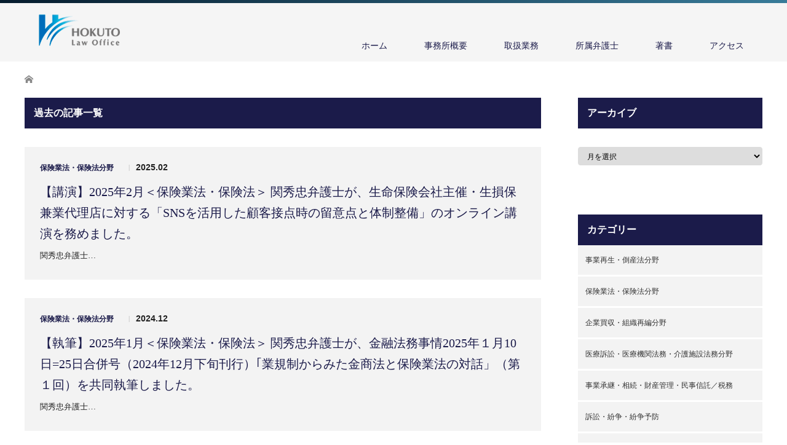

--- FILE ---
content_type: text/html; charset=UTF-8
request_url: https://www.hslo.jp/news_category/category04/
body_size: 52604
content:
<!DOCTYPE html>
<html lang="ja"
	prefix="og: https://ogp.me/ns#" >
<head>


<meta charset="UTF-8">
<meta name="viewport" content="width=1200">
<!--[if IE]><meta http-equiv="X-UA-Compatible" content="IE=edge,chrome=1"><![endif]-->
<title>保険業法・保険法分野 | 弁護士法人ほくと総合法律事務所</title>
<meta name="description" content="弁護士法人ほくと総合法律事務所は、東京、札幌、旭川及び仙台にオフィスを構える四拠点体制の法律事務所になります。">
<link rel="pingback" href="https://www.hslo.jp/wp/xmlrpc.php">

<!-- All In One SEO Pack 3.6.2[230,276] -->
<link rel="next" href="https://www.hslo.jp/news_category/category04/page/2/" />

<script type="application/ld+json" class="aioseop-schema">{}</script>
<link rel="canonical" href="https://www.hslo.jp/news_category/category04/" />
			<script type="text/javascript" >
				window.ga=window.ga||function(){(ga.q=ga.q||[]).push(arguments)};ga.l=+new Date;
				ga('create', 'UA-150190236-1', 'auto');
				// Plugins
				
				ga('send', 'pageview');
			</script>
			<script async src="https://www.google-analytics.com/analytics.js"></script>
			<!-- All In One SEO Pack -->
<link rel='dns-prefetch' href='//s.w.org' />
<link rel="alternate" type="application/rss+xml" title="弁護士法人ほくと総合法律事務所 &raquo; フィード" href="https://www.hslo.jp/feed/" />
<link rel="alternate" type="application/rss+xml" title="弁護士法人ほくと総合法律事務所 &raquo; コメントフィード" href="https://www.hslo.jp/comments/feed/" />
<link rel="alternate" type="application/rss+xml" title="弁護士法人ほくと総合法律事務所 &raquo; 保険業法・保険法分野 Category のフィード" href="https://www.hslo.jp/news_category/category04/feed/" />
<link rel='stylesheet' id='style-css'  href='https://www.hslo.jp/wp/wp-content/themes/law_tcd031/style.css?ver=3.2.3' type='text/css' media='screen' />
<script type='text/javascript' src='https://www.hslo.jp/wp/wp-includes/js/jquery/jquery.js?ver=1.12.4'></script>
<script type='text/javascript' src='https://www.hslo.jp/wp/wp-includes/js/jquery/jquery-migrate.min.js?ver=1.4.1'></script>
<link rel='https://api.w.org/' href='https://www.hslo.jp/wp-json/' />
<script src="https://www.hslo.jp/wp/wp-content/themes/law_tcd031/js/jscript.js?ver=3.2.3"></script>
<link rel="stylesheet" href="https://use.fontawesome.com/releases/v5.5.0/css/all.css" integrity="sha384-B4dIYHKNBt8Bc12p+WXckhzcICo0wtJAoU8YZTY5qE0Id1GSseTk6S+L3BlXeVIU" crossorigin="anonymous">
<link rel="stylesheet" href="https://www.hslo.jp/wp/wp-content/themes/law_tcd031/style-pc.css?ver=3.2.3">
<link rel="stylesheet" href="https://www.hslo.jp/wp/wp-content/themes/law_tcd031/japanese.css?ver=3.2.3">

<!--[if lt IE 9]>
<script src="https://www.hslo.jp/wp/wp-content/themes/law_tcd031/js/html5.js?ver=3.2.3"></script>
<![endif]-->

<style type="text/css">

#logo_image { top:23px; left:23px; }

body { font-size:16px; }

a, #menu_archive .headline2, #menu_archive li a.title, #menu_bottom_area h2, #menu_bottom_area h3, .post_date, .archive_headline
  { color:#1B1B4A; }

a:hover, .footer_menu a:hover, .footer_menu li:first-child a:hover, .footer_menu li:only-child a:hover, #footer_logo_text a:hover, #comment_header ul li a:hover
  { color:#856E30; }
.footer_menu a:hover { color:#bbb; }
.footer_menu li:first-child a:hover, .footer_menu li:only-child a:hover { color:#fff; }

.global_menu li a:hover, .global_menu li.active_menu > a, #index_staff_head, #staff_headline, #footer_top, #archive_headline, .side_headline, #comment_headline,
 .page_navi span.current, .widget_search #search-btn input, .widget_search #searchsubmit, .google_search #search_button, .global_menu ul ul a
  { background-color:#1B1B4A !important; }

#header_contact a:hover{ background-color:#282C45 !important; }
#index_news .link_button:hover, #index_staff .link_button:hover, #index_staff_list .owl-next:hover, #index_staff_head .link_button:hover, #index_staff_list .owl-prev:hover, #index_info_button li a:hover, #index_staff_list .link:hover, #index_staff_list a.link:hover, #archive_staff_list .link:hover, .flex-direction-nav a:hover, #return_top a:hover, .global_menu ul ul a:hover, #wp-calendar td a:hover, #wp-calendar #prev a:hover, #wp-calendar #next a:hover, .widget_search #search-btn input:hover, .google_search #search_button:hover, .widget_search #searchsubmit:hover, .page_navi a:hover, #previous_post a:hover, #next_post a:hover, #submit_comment:hover, #post_pagination a:hover, .tcdw_category_list_widget a:hover, .tcdw_archive_list_widget a:hover
   { background-color:#856E30 !important; }

#comment_textarea textarea:focus, #guest_info input:focus
  { border-color:#856E30 !important; }


body,#index_content1_top .headline {
  font-family: "Sawarabi Mincho", "Yu Mincho", YuMincho, "ヒラギノ明朝 ProN W6", "HiraMinProN-W6", "HG明朝E", "MS P明朝", "MS PMincho", "MS 明朝", serif!important;
  color: #222!important;
}
img {vertical-align: top;} 
#header {
  background: #F5F5F5;
  border-bottom: none;
  position: relative;
}
#header:before {
  position: absolute;
  content: "";
  top: 0;
  left: 0;
  display: block;
  width: 100%;
  height: 5px;
  background: linear-gradient(to right, #061c2d, #387b99);
}
#footer_menu_bottom li a {border-right: 1px solid #fff;}
#footer_top {background: #F5F5F5!important;}
#footer_bottom {
  background: #1b1b4a;
  /*background: linear-gradient(to right, #061c2d, #387b99); */
  width: auto;
  color: #fff;
}
#footer_bottom a {color: #fff;}
#footer_bottom #footer_bottom_inner {

    position: relative;
    height: 90px;
    width: 1200px;
    margin: 0 auto;

}
/*#noside_contents #page_post {max-width: 980px;margin: 0 auto;}*/
/*#noside_contents #main_image_headline span {max-width: 980px;}*/
#main_image_headline span {letter-spacing: 1px;}


#main_image {max-height: 250px;overflow: hidden;}

.page h3, .single h3 {
  position: relative;
  color: #fff;
  background-color: #1b1b4a;
  font-weight: 600;
  padding: 10px 10px 10px 30px;
  line-height: 145%;
  letter-spacing: 1px;
  margin: 0 0 10px;
}
.page h5, .single h5 {
  background-color: #f1f1f1;
  padding: 10px;
  line-height: 100%;
  letter-spacing: 3px;
  margin-bottom: 15px;
}

.page h3:before, .single h3:before {
  position: absolute;
  top: 0;
  left: 10px;
  content: "";
  width: 4px;
  height: 35px;
  background-color: #856e30;
}
.home h3 {
  padding-left: 0;
  background-color: transparent;
}
.page h4,.single h4 {
  color: #1b1b4a;
  border-bottom: 1px solid #ddd;
  margin: 0 0 10px;
  padding: 3px 10px;
  letter-spacing: 1px;
}
.post_content p {margin-bottom: 1em;}

.post_content h2 {
  font-size: 25px;
  letter-spacing: 2px;
  border-bottom: 2px solid #1b1b4a;
  margin-bottom: 15px;
  padding: 5px 10px;
}

/*--------------------------------------------------------------
#staff
--------------------------------------------------------------*/

#staff_name {letter-spacing: 1px;color: #1b1b4a;}
.single h2#staff_name br {display: none;}
#staff_image {display: none;}
h3#staff_headline {
  margin: 100px 0 30px;
  padding: 10px 10px 10px 30px;
}
#staff_info {
    float: none;
    width: 100%;
    max-width: 100%;
    margin: 0 auto;
}

/*--------------------------------------------------------------
#bread_crumb
--------------------------------------------------------------*/


ul#bread_crumb li br {display: none;}

/*--------------------------------------------------------------
#archive_staff
--------------------------------------------------------------*/

#archive_staff_list .title {
  margin: 10px 0 10px 3px;
  line-height: 145%;
  word-break: normal;
  font-weight: 500;
  font-size: 18px;
}


#archive_staff_list .image {display: none;}
#archive_staff_list .desc {height: auto;}
#archive_staff_list li {
    height: auto;
}
#archive_staff_list .link {min-height: 125px;color: #111;}
/*--------------------------------------------------------------
#index_content1_top
--------------------------------------------------------------*/
#index_content1_top {margin-bottom: -25vh;}
#index_content1_top .box1,#index_content1_top .box2 {border-right: 1px solid #fff;}
#index_content1_top .box1,#index_content1_top .box2 ,#index_content1_top .box3 {background: rgba(27,27,74,0.8);}
#index_content1_top .box1 .image {
    background: url(https://www.hslo.jp/wp/wp-content/uploads/2019/12/icon_type4.png) no-repeat center;
}
#index_content1_top .box2 .image {
    background: url(https://www.hslo.jp/wp/wp-content/uploads/2019/12/icon_type2.png) no-repeat center;
}
#index_content1_top .box3 .image {
    background: url(https://www.hslo.jp/wp/wp-content/uploads/2019/12/icon_type3.png) no-repeat center;
}


    /*responsive*/
        @media (max-width: 767px) { /* xs */
          #index_content1_top {margin-bottom: 0;text-align: center;margin-top: -5vh;}
          #index_content1_top .box1,#index_content1_top .box2 ,#index_content1_top .box3 {border-right: none;max-width: 90%;margin: 0 auto 15px;}
        }

/*--------------------------------------------------------------
#index_news
--------------------------------------------------------------*/
#index_news {padding-bottom: 60px}
#index_news .headline {
  position: relative;
    padding-top: 15px;
    padding-bottom: 10px;
    padding-left:  30px;
    margin-bottom: 5vh;
    border-bottom: 2px solid #666;
    color: #444;
    line-height: 100%;
}
#index_news .headline:before {
  position: absolute;
  left: 0px;
  bottom: 5px;
  content: "";
  width: 5px;
  height: 40px;
  background-color: #856e30;
}
#index_news .link_button {
  background: #856e30;
}

/*--------------------------------------------------------------
#index_info
--------------------------------------------------------------*/
#index_info_headline {
  position: relative;
    padding-top: 15px;
    padding-bottom: 10px;
    padding-left:  30px;
    margin-bottom: 5vh;
    border-bottom: 2px solid #666;
    color: #444;
    line-height: 100%;
    text-align: left;
}
#index_info_headline:before {
  position: absolute;
  left: 0px;
  bottom: 5px;
  content: "";
  width: 5px;
  height: 40px;
  background-color: #856e30;
}
#index_info h4 {
  font-size: 23px;text-align: center;border-bottom: none;margin-bottom: 30px;letter-spacing: 1px;
  color: #222!important;
}
#index_info p {color: #222!important;}
#index_info ul {
  list-style: none;
  padding: 0;
  margin: 0;
  vertical-align: top;
}
#index_info ul li {
  display: inline-block;
  width:  49%;
  text-align: left;
  padding: 30px;
  box-sizing:border-box;
  vertical-align: top;

}
#index_info ul li a.btn_type01 {
    min-width: 210px !important;
}

    /*responsive*/
        @media (max-width: 767px) { /* xs */
          #index_info ul li {width: 100%;}
        }

/*--------------------------------------------------------------
tablepress
--------------------------------------------------------------*/

.tablepress {font-size: 14px;}
.tablepress td a {text-decoration: underline;}
.tablepress td, .tablepress th {padding: 4px;}

    /*responsive*/
        @media (max-width: 767px) { /* xs */
          .tablepress tr {border: none;}
          .tablepress td {display: block;width: 100%!important;border: none!important;line-height: 145%;}
          .tablepress td:first-child {border-top: 1px solid #ddd!important;padding-bottom: 0;}
        }

/*--------------------------------------------------------------
page_link
--------------------------------------------------------------*/

.page_link a.su-button {
  padding: 10px;
  box-sizing:border-box;
  width: 100%;
}
.page_link .so-panel p {line-height: 145%;}
.page_link .so-panel p em {min-height: 3em;display: inline-block;font-style: normal;font-size: 14.5px;}
.page_link .so-panel i {
  font-size: 50px;
  margin-bottom: 10px;
}
.page_link .so-panel {position: relative;}
.page_link .so-panel::before {

    content: "";
    top: 0;
    right: 0;
    border-bottom: 1em solid transparent;
    border-right: 1em solid #856e30; /* ラベルの色はここで変更 */
    position: absolute;
    z-index: 100;
}
.page_link .so-panel a:hover {text-decoration: none!important;opacity: 0.7;}

a.btn_type01 {
  display: inline-block;
  line-height: 100%;
  padding: 15px 20px;
  text-align: center;
  color: #fff;
  background-color: #1b1b4a;
  border:1px solid #1b1b4a;
  font-size: 16px;
  margin: 5px;
  min-width: 100px;
}
a.btn_type01:hover {
  text-decoration: none!important;
  background-color: #fff;
  color: #1b1b4a;
}
a.btn_type01 i {color: #a79058;}

#index_news .headline {
  text-align: left !important;
}

@media (max-width: 767px){
#index_content1_top p {
  text-align: left;
}
}

.susukino.panel-widget-style.panel-widget-style-for-11-4-0-0 {
max-width: 100%;
}

body.post-type-archive-news #archive_post_list .post_item > a {
  display: none;
}
body.post-type-archive-news #archive_post_list .post_item > .right_content {
  width: 100% !important;
}

li#footer_menu_button2 {
display: none;
}

#footer_menu_button li {
  width: 33.33%;
}


/*-------------------------------------------*/
/* ul.staff_list
/*-------------------------------------------*/

ul.staff_list {
  list-style: none;
  padding: 0;
  margin-bottom: 0;
}
ul.staff_list li {
  margin: 0;
  display: inline-block;
  width: 32%;
  letter-spacing: 3px;
}
ul.staff_list li:before {
  content: ">";
  margin-right: 5px;
  font-size: 12px;
}
ul.staff_list li a {
  text-decoration: underline;
}

    /*responsive*/
        @media (max-width: 767px) { /* xs */
          ul.staff_list li {width: 49%;}
          ul.staff_list li:nth-child(3),ul.staff_list li:nth-child(4),
          ul.staff_list li:nth-child(7),ul.staff_list li:nth-child(8),
          ul.staff_list li:nth-child(11),ul.staff_list li:nth-child(12),
          ul.staff_list li:nth-child(15),ul.staff_list li:nth-child(16),
          ul.staff_list li:nth-child(19),ul.staff_list li:nth-child(20),
          ul.staff_list li:nth-child(23),ul.staff_list li:nth-child(24),
          ul.staff_list li:nth-child(27),ul.staff_list li:nth-child(28),
          ul.staff_list li:nth-child(31),ul.staff_list li:nth-child(32)
           {background-color: #f1f1f1;}
        }



/*-------------------------------------------*/
/* dl.profile_list
/*-------------------------------------------*/

dl.profile_list {
  margin-left: 10px;
  font-family: "游ゴシック", "Yu Gothic", YuGothic, "Hiragino Kaku Gothic ProN", "Hiragino Kaku Gothic Pro", "メイリオ", Meiryo, "ＭＳ ゴシック", sans-serif!important;
  margin-bottom: 30px;
  font-size: 15px;
}
dl.profile_list dt {
  font-weight: normal;
  margin-top: 10px;
  line-height: 1.5;
  letter-spacing: 1px;
  position: relative;
  margin-left: 0.5em;
  padding-left: 1.5em;
  text-indent: 0em;
}
dl.profile_list dt:first-child {
  margin-top: 0;
}
dl.profile_list dt:before {
  position: absolute;
  left: 0;
  top: 3px;
  content: ">";
  font-weight: bold;
  font-size: 11px;
}
dl.profile_list dd {
  margin-left: 35px;
  line-height: 1.25;
}
dl.profile_list a {text-decoration: underline;}
#index_content1_top .headline {color: #fff!important}
    /*responsive*/
        @media (max-width: 767px) { /* xs */
          
        }

/*-------------------------------------------*/
/* dl.dd_dot
/*-------------------------------------------*/

dl.dd_dot dd {
  position: relative;
  padding-left: 1em;
  text-indent: -1em;
  margin-bottom: 0.5em;
}
dl.dd_dot dt {margin-bottom: 0.5em;margin-top: 1.5em;}
dl.dd_dot dt:first-cnild {margin-top: 0;}
dl.dd_dot dd:before {
  content: "・";
}

/*-------------------------------------------*/
/* #index_news li .title
/*-------------------------------------------*/

#index_news li .title,#index_news li a {
    font-size: 14px;
    font-weight: 400;
    line-height: 180%;
    display: block;
}

body.tax-news_category #archive_post_list .post_item > a {
	display: none;
}
body.tax-news_category #archive_post_list .post_item > .right_content {
	width: 100% !important;
}

#return_top a {
height: 36px;
width: 250px;
background-color: rgba(255,255,255,0.7);
background-size: cover;
}

#return_top a:hover {
	background-color: #fff !important;
}
</style>


<script src="https://www.hslo.jp/wp/wp-content/themes/law_tcd031/js/jquery.infinitescroll.min.js?ver="></script>
<script type="text/javascript">
  jQuery(document).ready(function($){
    $('#archive_post_list').infinitescroll({
      navSelector  : '#load_post',
      nextSelector : '#load_post a',
      itemSelector : '.post_item',
      animate      : true,
      errorCallback: function() {
          $('#infscr-loading').animate({opacity: 0.8},1000).fadeOut('normal');
      },
      loading: {
          msgText : '記事をロード中・・・',
          finishedMsg : 'これ以上記事はございません',
          img : 'https://www.hslo.jp/wp/wp-content/themes/law_tcd031/img/common/loader.gif'
        }
      },function(arrayOfNewElems){
         $('#load_post a').show();
      }
    );
  });
</script>

</head>
<body class="archive tax-news_category term-category04 term-11">

 <div id="header">
  <div id="header_inner" class="no_tel_contact">

  <!-- logo -->
  <div id='logo_image'>
<h1 id="logo"><a href=" https://www.hslo.jp/" title="弁護士法人ほくと総合法律事務所" data-label="弁護士法人ほくと総合法律事務所"><img class="h_logo" src="https://www.hslo.jp/wp/wp-content/uploads/tcd-w/logo.gif?1768356143" alt="弁護士法人ほくと総合法律事務所" title="弁護士法人ほくと総合法律事務所" /></a></h1>
</div>

  <!-- tel and contact -->
  
  <!-- global menu -->
    <div class="global_menu clearfix">
   <ul id="menu-a" class="menu"><li id="menu-item-19" class="menu-item menu-item-type-custom menu-item-object-custom menu-item-home menu-item-19"><a href="https://www.hslo.jp/">ホーム</a></li>
<li id="menu-item-22" class="menu-item menu-item-type-post_type menu-item-object-page menu-item-22"><a href="https://www.hslo.jp/office-overview/">事務所概要</a></li>
<li id="menu-item-23" class="menu-item menu-item-type-post_type menu-item-object-page menu-item-23"><a href="https://www.hslo.jp/practices/">取扱業務</a></li>
<li id="menu-item-65" class="menu-item menu-item-type-post_type menu-item-object-page menu-item-65"><a href="https://www.hslo.jp/staff/">所属弁護士</a></li>
<li id="menu-item-25" class="menu-item menu-item-type-post_type menu-item-object-page menu-item-25"><a href="https://www.hslo.jp/publications/">著書</a></li>
<li id="menu-item-20" class="menu-item menu-item-type-post_type menu-item-object-page menu-item-20"><a href="https://www.hslo.jp/access/">アクセス</a></li>
</ul>  </div>
  
  </div><!-- END #header_inner -->
 </div><!-- END #header -->

 

<div id="main_contents" class="clearfix">

<ul id="bread_crumb" class="clearfix">
 <li itemscope="itemscope" itemtype="http://data-vocabulary.org/Breadcrumb" class="home"><a itemprop="url" href="https://www.hslo.jp/"><span itemprop="title">ホーム</span></a></li>

</ul>
<div id="main_col">

<h2 id="archive_headline"><span>過去の記事一覧</span></h2>

<div id="archive_post_list" class="clearfix">
<div class="post_item clearfix">
<a class="image" href="https://www.hslo.jp/news/%e3%80%90%e8%ac%9b%e6%bc%94%e3%80%912025%e5%b9%b42%e6%9c%88%ef%bc%9c%e4%bf%9d%e9%99%ba%e6%a5%ad%e6%b3%95%e3%83%bb%e4%bf%9d%e9%99%ba%e6%b3%95%ef%bc%9e-%e9%96%a2%e7%a7%80%e5%bf%a0%e5%bc%81%e8%ad%b7/"><img src="https://www.hslo.jp/wp/wp-content/themes/law_tcd031/img/common/no_image2.gif" alt="" title="" /></a>
<div class="right_content">
      <ul class="meta clearfix">
		<li class="post_category"><a href="https://www.hslo.jp/news_category/category04/" rel="tag">保険業法・保険法分野</a></li>
			<li class="post_category"></li><span class="separate">|</span><time class="entry-date pl10" updated" datetime="2025.02">2025.02</time>
	      </ul>

<h3 class="title"><a href="https://www.hslo.jp/news/%e3%80%90%e8%ac%9b%e6%bc%94%e3%80%912025%e5%b9%b42%e6%9c%88%ef%bc%9c%e4%bf%9d%e9%99%ba%e6%a5%ad%e6%b3%95%e3%83%bb%e4%bf%9d%e9%99%ba%e6%b3%95%ef%bc%9e-%e9%96%a2%e7%a7%80%e5%bf%a0%e5%bc%81%e8%ad%b7/">【講演】2025年2月＜保険業法・保険法＞ 関秀忠弁護士が、生命保険会社主催・生損保兼業代理店に対する「SNSを活用した顧客接点時の留意点と体制整備」のオンライン講演を務めました。</a></h3>
<p class="excerpt">関秀忠弁護士…</p>
</div>
</div>
<div class="post_item clearfix">
<a class="image" href="https://www.hslo.jp/news/%e3%80%90%e5%9f%b7%e7%ad%86%e3%80%912025%e5%b9%b41%e6%9c%88%ef%bc%9c%e4%bf%9d%e9%99%ba%e6%a5%ad%e6%b3%95%e3%83%bb%e4%bf%9d%e9%99%ba%e6%b3%95%ef%bc%9e-%e9%96%a2%e7%a7%80%e5%bf%a0%e5%bc%81%e8%ad%b7/"><img src="https://www.hslo.jp/wp/wp-content/themes/law_tcd031/img/common/no_image2.gif" alt="" title="" /></a>
<div class="right_content">
      <ul class="meta clearfix">
		<li class="post_category"><a href="https://www.hslo.jp/news_category/category04/" rel="tag">保険業法・保険法分野</a></li>
			<li class="post_category"></li><span class="separate">|</span><time class="entry-date pl10" updated" datetime="2024.12">2024.12</time>
	      </ul>

<h3 class="title"><a href="https://www.hslo.jp/news/%e3%80%90%e5%9f%b7%e7%ad%86%e3%80%912025%e5%b9%b41%e6%9c%88%ef%bc%9c%e4%bf%9d%e9%99%ba%e6%a5%ad%e6%b3%95%e3%83%bb%e4%bf%9d%e9%99%ba%e6%b3%95%ef%bc%9e-%e9%96%a2%e7%a7%80%e5%bf%a0%e5%bc%81%e8%ad%b7/">【執筆】2025年1月＜保険業法・保険法＞ 関秀忠弁護士が、金融法務事情2025年１月10日=25日合併号（2024年12月下旬刊行）｢業規制からみた金商法と保険業法の対話」（第１回）を共同執筆しました。</a></h3>
<p class="excerpt">関秀忠弁護士…</p>
</div>
</div>
<div class="post_item clearfix">
<a class="image" href="https://www.hslo.jp/news/%e3%80%90%e8%ac%9b%e6%bc%94%e3%80%912024%e5%b9%b412%e6%9c%88%ef%bc%9c%e4%bf%9d%e9%99%ba%e6%a5%ad%e6%b3%95%e3%83%bb%e4%bf%9d%e9%99%ba%e6%b3%95%ef%bc%9e%ef%bc%9c%e6%b3%95%e4%bb%a4%e7%ad%89%e9%81%b5/"><img src="https://www.hslo.jp/wp/wp-content/themes/law_tcd031/img/common/no_image2.gif" alt="" title="" /></a>
<div class="right_content">
      <ul class="meta clearfix">
		<li class="post_category"><a href="https://www.hslo.jp/news_category/category04/" rel="tag">保険業法・保険法分野</a>,<a href="https://www.hslo.jp/news_category/category10/" rel="tag">法令等遵守業務・反社会的勢力対応</a></li>
			<li class="post_category"></li><span class="separate">|</span><time class="entry-date pl10" updated" datetime="2024.12">2024.12</time>
	      </ul>

<h3 class="title"><a href="https://www.hslo.jp/news/%e3%80%90%e8%ac%9b%e6%bc%94%e3%80%912024%e5%b9%b412%e6%9c%88%ef%bc%9c%e4%bf%9d%e9%99%ba%e6%a5%ad%e6%b3%95%e3%83%bb%e4%bf%9d%e9%99%ba%e6%b3%95%ef%bc%9e%ef%bc%9c%e6%b3%95%e4%bb%a4%e7%ad%89%e9%81%b5/">【講演】2024年12月＜保険業法・保険法＞＜法令等遵守業務・反社会的勢力対応＞ 関秀忠弁護士が、一般社団法人生命保険協会における研修会「東京都カスタマー・ハラスメント防止条例対応―顧客対応に従事する担当者の支えへ－」の講師を務めました。</a></h3>
<p class="excerpt">関秀忠弁護士…</p>
</div>
</div>
<div class="post_item clearfix">
<a class="image" href="https://www.hslo.jp/news/%e3%80%90%e8%ac%9b%e6%bc%94%e3%80%912024%e5%b9%b411%e6%9c%88%ef%bc%9c%e4%bf%9d%e9%99%ba%e6%a5%ad%e6%b3%95%e3%83%bb%e4%bf%9d%e9%99%ba%e6%b3%95%ef%bc%9e%ef%bc%9c%e6%b3%95%e4%bb%a4%e7%ad%89%e9%81%b5/"><img src="https://www.hslo.jp/wp/wp-content/themes/law_tcd031/img/common/no_image2.gif" alt="" title="" /></a>
<div class="right_content">
      <ul class="meta clearfix">
		<li class="post_category"><a href="https://www.hslo.jp/news_category/category04/" rel="tag">保険業法・保険法分野</a>,<a href="https://www.hslo.jp/news_category/category10/" rel="tag">法令等遵守業務・反社会的勢力対応</a></li>
			<li class="post_category"></li><span class="separate">|</span><time class="entry-date pl10" updated" datetime="2024.11">2024.11</time>
	      </ul>

<h3 class="title"><a href="https://www.hslo.jp/news/%e3%80%90%e8%ac%9b%e6%bc%94%e3%80%912024%e5%b9%b411%e6%9c%88%ef%bc%9c%e4%bf%9d%e9%99%ba%e6%a5%ad%e6%b3%95%e3%83%bb%e4%bf%9d%e9%99%ba%e6%b3%95%ef%bc%9e%ef%bc%9c%e6%b3%95%e4%bb%a4%e7%ad%89%e9%81%b5/">【講演】2024年11月＜保険業法・保険法＞＜法令等遵守業務・反社会的勢力対応＞ 関秀忠弁護士が、公益財団法人損害保険事業総合研究所（損保総研）における研修会「カスタマーハラスメント＆不当要求に対する具体的対応要領～そのまま使えるクレーム対応汎用フレーズ集の活用～」の講師を務めました。</a></h3>
<p class="excerpt">関秀忠弁護士…</p>
</div>
</div>
<div class="post_item clearfix">
<a class="image" href="https://www.hslo.jp/news/%e3%80%90%e8%ac%9b%e6%bc%94%e3%80%912024%e5%b9%b411%e6%9c%88%ef%bc%9c%e4%bf%9d%e9%99%ba%e6%a5%ad%e6%b3%95%e3%83%bb%e4%bf%9d%e9%99%ba%e6%b3%95%ef%bc%9e%ef%bc%9c%e4%ba%ba%e4%ba%8b%e3%83%bb%e5%8a%b4/"><img src="https://www.hslo.jp/wp/wp-content/themes/law_tcd031/img/common/no_image2.gif" alt="" title="" /></a>
<div class="right_content">
      <ul class="meta clearfix">
		<li class="post_category"><a href="https://www.hslo.jp/news_category/category12/" rel="tag">人事・労務分野</a>,<a href="https://www.hslo.jp/news_category/category04/" rel="tag">保険業法・保険法分野</a></li>
			<li class="post_category"></li><span class="separate">|</span><time class="entry-date pl10" updated" datetime="2024.11">2024.11</time>
	      </ul>

<h3 class="title"><a href="https://www.hslo.jp/news/%e3%80%90%e8%ac%9b%e6%bc%94%e3%80%912024%e5%b9%b411%e6%9c%88%ef%bc%9c%e4%bf%9d%e9%99%ba%e6%a5%ad%e6%b3%95%e3%83%bb%e4%bf%9d%e9%99%ba%e6%b3%95%ef%bc%9e%ef%bc%9c%e4%ba%ba%e4%ba%8b%e3%83%bb%e5%8a%b4/">【講演】2024年11月＜保険業法・保険法＞＜人事・労務分野＞ 関秀忠弁護士が、生命保険会社主催・北関東ブロック生損保兼業代理店に対する「保険代理店・中小企業の労務紛争事例～労務紛争実務を踏まえた雇用慣行賠償責任補償特約訴求＆雇用慣行賠償トピックを接点とする退職給付準備へ～」の講演を務めました。</a></h3>
<p class="excerpt">関秀忠弁護士…</p>
</div>
</div>
<div class="post_item clearfix">
<a class="image" href="https://www.hslo.jp/news/%e3%80%90%e8%ac%9b%e6%bc%94%e3%80%912024%e5%b9%b48%e6%9c%88%e3%83%bb9%e6%9c%88%e3%83%bb10%e6%9c%88%ef%bc%9c%e4%bf%9d%e9%99%ba%e6%a5%ad%e6%b3%95%e3%83%bb%e4%bf%9d%e9%99%ba%e6%b3%95%ef%bc%9e-%e9%96%a2/"><img src="https://www.hslo.jp/wp/wp-content/themes/law_tcd031/img/common/no_image2.gif" alt="" title="" /></a>
<div class="right_content">
      <ul class="meta clearfix">
		<li class="post_category"><a href="https://www.hslo.jp/news_category/category04/" rel="tag">保険業法・保険法分野</a></li>
			<li class="post_category"></li><span class="separate">|</span><time class="entry-date pl10" updated" datetime="2024.10">2024.10</time>
	      </ul>

<h3 class="title"><a href="https://www.hslo.jp/news/%e3%80%90%e8%ac%9b%e6%bc%94%e3%80%912024%e5%b9%b48%e6%9c%88%e3%83%bb9%e6%9c%88%e3%83%bb10%e6%9c%88%ef%bc%9c%e4%bf%9d%e9%99%ba%e6%a5%ad%e6%b3%95%e3%83%bb%e4%bf%9d%e9%99%ba%e6%b3%95%ef%bc%9e-%e9%96%a2/">【講演】2024年8月・9月・10月＜保険業法・保険法＞ 関秀忠弁護士が、生命保険会社主催・生損保兼業代理店に対する「SNSを活用した顧客接点時の留意点と体制整備」のオンライン講演を務めました。</a></h3>
<p class="excerpt">関秀忠弁護士…</p>
</div>
</div>
<div class="post_item clearfix">
<a class="image" href="https://www.hslo.jp/news/%e3%80%90%e8%ac%9b%e6%bc%94%e3%80%912023%e5%b9%b410%e6%9c%88%ef%bc%9c%e4%bf%9d%e9%99%ba%e6%a5%ad%e6%b3%95%e3%83%bb%e4%bf%9d%e9%99%ba%e6%b3%95%ef%bc%9e%e9%96%a2%e7%a7%80%e5%bf%a0%e5%bc%81%e8%ad%b7/"><img src="https://www.hslo.jp/wp/wp-content/themes/law_tcd031/img/common/no_image2.gif" alt="" title="" /></a>
<div class="right_content">
      <ul class="meta clearfix">
		<li class="post_category"><a href="https://www.hslo.jp/news_category/category04/" rel="tag">保険業法・保険法分野</a></li>
			<li class="post_category"></li><span class="separate">|</span><time class="entry-date pl10" updated" datetime="2023.10">2023.10</time>
	      </ul>

<h3 class="title"><a href="https://www.hslo.jp/news/%e3%80%90%e8%ac%9b%e6%bc%94%e3%80%912023%e5%b9%b410%e6%9c%88%ef%bc%9c%e4%bf%9d%e9%99%ba%e6%a5%ad%e6%b3%95%e3%83%bb%e4%bf%9d%e9%99%ba%e6%b3%95%ef%bc%9e%e9%96%a2%e7%a7%80%e5%bf%a0%e5%bc%81%e8%ad%b7/">【講演】2023年10月＜保険業法・保険法＞関秀忠弁護士が、生命保険会社主催・生損保兼業代理店に対する「保険代理店のカスタマーハラスメント対応」のオンライン講演を務めました。</a></h3>
<p class="excerpt">関秀忠弁護士…</p>
</div>
</div>
<div class="post_item clearfix">
<a class="image" href="https://www.hslo.jp/news/%e3%80%90%e8%ac%9b%e6%bc%94%e3%80%91%ef%bc%9c%e4%bf%9d%e9%99%ba%e6%a5%ad%e6%b3%95%e3%83%bb%e4%bf%9d%e9%99%ba%e6%b3%95%ef%bc%9e%e9%96%a2%e7%a7%80%e5%bf%a0%e5%bc%81%e8%ad%b7%e5%a3%ab%e3%83%bb%e5%a5%a5/"><img src="https://www.hslo.jp/wp/wp-content/themes/law_tcd031/img/common/no_image2.gif" alt="" title="" /></a>
<div class="right_content">
      <ul class="meta clearfix">
		<li class="post_category"><a href="https://www.hslo.jp/news_category/category04/" rel="tag">保険業法・保険法分野</a></li>
			<li class="post_category"></li><span class="separate">|</span><time class="entry-date pl10" updated" datetime="2023.02">2023.02</time>
	      </ul>

<h3 class="title"><a href="https://www.hslo.jp/news/%e3%80%90%e8%ac%9b%e6%bc%94%e3%80%91%ef%bc%9c%e4%bf%9d%e9%99%ba%e6%a5%ad%e6%b3%95%e3%83%bb%e4%bf%9d%e9%99%ba%e6%b3%95%ef%bc%9e%e9%96%a2%e7%a7%80%e5%bf%a0%e5%bc%81%e8%ad%b7%e5%a3%ab%e3%83%bb%e5%a5%a5/">【講演】＜保険業法・保険法＞関秀忠弁護士・奥津啓太弁護士が、保険会社主催・生 損保兼業代理店に対する「生前贈与の相続税対象期間伸長を切り口とする お客さまとの接点拡張について」のオンライン講演を務めました。</a></h3>
<p class="excerpt">関秀忠弁護士,奥津啓太弁護士…</p>
</div>
</div>
<div class="post_item clearfix">
<a class="image" href="https://www.hslo.jp/news/%e3%80%90%e4%bf%9d%e9%99%ba%e6%a5%ad%e6%b3%95%e3%83%bb%e4%bf%9d%e9%99%ba%e6%b3%95%e5%88%86%e9%87%8e%e3%80%91%e9%96%a2%e7%a7%80%e5%bf%a0%e5%bc%81%e8%ad%b7%e5%a3%ab%e3%81%8c%e3%80%81%e4%bf%9d%e9%99%ba/"><img src="https://www.hslo.jp/wp/wp-content/themes/law_tcd031/img/common/no_image2.gif" alt="" title="" /></a>
<div class="right_content">
      <ul class="meta clearfix">
		<li class="post_category"><a href="https://www.hslo.jp/news_category/category04/" rel="tag">保険業法・保険法分野</a></li>
			<li class="post_category"></li><span class="separate">|</span><time class="entry-date pl10" updated" datetime="2022.12">2022.12</time>
	      </ul>

<h3 class="title"><a href="https://www.hslo.jp/news/%e3%80%90%e4%bf%9d%e9%99%ba%e6%a5%ad%e6%b3%95%e3%83%bb%e4%bf%9d%e9%99%ba%e6%b3%95%e5%88%86%e9%87%8e%e3%80%91%e9%96%a2%e7%a7%80%e5%bf%a0%e5%bc%81%e8%ad%b7%e5%a3%ab%e3%81%8c%e3%80%81%e4%bf%9d%e9%99%ba/">【保険業法・保険法分野】関秀忠弁護士が、保険会社主催「2021年11月施行・改正保険業法による保険会社・子 会社の業務範囲拡大」のオンライン講演を務めました。</a></h3>
<p class="excerpt">関秀忠弁護士…</p>
</div>
</div>
<div class="post_item clearfix">
<a class="image" href="https://www.hslo.jp/news/2022-8%e3%80%90%e8%ac%9b%e6%bc%94%e3%80%91%ef%bc%9c%e7%9f%a5%e7%9a%84%e8%b2%a1%e7%94%a3%e6%a8%a9%ef%bc%9e%ef%bc%9c%e4%bf%9d%e9%99%ba%e6%a5%ad%e6%b3%95%e3%83%bb%e4%bf%9d%e9%99%ba%e6%b3%95%ef%bc%9e/"><img src="https://www.hslo.jp/wp/wp-content/themes/law_tcd031/img/common/no_image2.gif" alt="" title="" /></a>
<div class="right_content">
      <ul class="meta clearfix">
		<li class="post_category"><a href="https://www.hslo.jp/news_category/category04/" rel="tag">保険業法・保険法分野</a></li>
			<li class="post_category"></li><span class="separate">|</span><time class="entry-date pl10" updated" datetime="2022.08">2022.08</time>
	      </ul>

<h3 class="title"><a href="https://www.hslo.jp/news/2022-8%e3%80%90%e8%ac%9b%e6%bc%94%e3%80%91%ef%bc%9c%e7%9f%a5%e7%9a%84%e8%b2%a1%e7%94%a3%e6%a8%a9%ef%bc%9e%ef%bc%9c%e4%bf%9d%e9%99%ba%e6%a5%ad%e6%b3%95%e3%83%bb%e4%bf%9d%e9%99%ba%e6%b3%95%ef%bc%9e/">2022.8【講演】＜知的財産権＞＜保険業法・保険法＞奥津啓太弁護士・関秀忠弁護士が、保険会社主催・生損保兼業代理店に対する「新種保険・生命保険提案に役立つ近時の法改正や具体的な法律トラブル事例研究～著作権侵害・サイバーリスクと解決策～」のオンライン講演を務めました。</a></h3>
<p class="excerpt">関秀忠弁護士,奥津啓太弁護士…</p>
</div>
</div>
</div>
<div id="load_post"><a href="https://www.hslo.jp/news_category/category04/page/2/" >さらに記事を表示する</a></div>


</div><!-- END #main_col -->

<div id="side_col">

 
   <div class="side_widget clearfix widget_archive" id="archives-3">
<h3 class="side_headline"><span>アーカイブ</span></h3>		<label class="screen-reader-text" for="archives-dropdown-3">アーカイブ</label>
		<select id="archives-dropdown-3" name="archive-dropdown" onchange='document.location.href=this.options[this.selectedIndex].value;'>
			
			<option value="">月を選択</option>
				<option value='https://www.hslo.jp/2026/01/?post_type=news'> 2026年1月 </option>
	<option value='https://www.hslo.jp/2025/12/?post_type=news'> 2025年12月 </option>
	<option value='https://www.hslo.jp/2025/11/?post_type=news'> 2025年11月 </option>
	<option value='https://www.hslo.jp/2025/10/?post_type=news'> 2025年10月 </option>
	<option value='https://www.hslo.jp/2025/09/?post_type=news'> 2025年9月 </option>
	<option value='https://www.hslo.jp/2025/07/?post_type=news'> 2025年7月 </option>
	<option value='https://www.hslo.jp/2025/06/?post_type=news'> 2025年6月 </option>
	<option value='https://www.hslo.jp/2025/05/?post_type=news'> 2025年5月 </option>
	<option value='https://www.hslo.jp/2025/04/?post_type=news'> 2025年4月 </option>
	<option value='https://www.hslo.jp/2025/03/?post_type=news'> 2025年3月 </option>
	<option value='https://www.hslo.jp/2025/02/?post_type=news'> 2025年2月 </option>
	<option value='https://www.hslo.jp/2025/01/?post_type=news'> 2025年1月 </option>
	<option value='https://www.hslo.jp/2024/12/?post_type=news'> 2024年12月 </option>
	<option value='https://www.hslo.jp/2024/11/?post_type=news'> 2024年11月 </option>
	<option value='https://www.hslo.jp/2024/10/?post_type=news'> 2024年10月 </option>
	<option value='https://www.hslo.jp/2024/08/?post_type=news'> 2024年8月 </option>
	<option value='https://www.hslo.jp/2024/07/?post_type=news'> 2024年7月 </option>
	<option value='https://www.hslo.jp/2024/05/?post_type=news'> 2024年5月 </option>
	<option value='https://www.hslo.jp/2024/04/?post_type=news'> 2024年4月 </option>
	<option value='https://www.hslo.jp/2024/03/?post_type=news'> 2024年3月 </option>
	<option value='https://www.hslo.jp/2024/02/?post_type=news'> 2024年2月 </option>
	<option value='https://www.hslo.jp/2024/01/?post_type=news'> 2024年1月 </option>
	<option value='https://www.hslo.jp/2023/11/?post_type=news'> 2023年11月 </option>
	<option value='https://www.hslo.jp/2023/10/?post_type=news'> 2023年10月 </option>
	<option value='https://www.hslo.jp/2023/08/?post_type=news'> 2023年8月 </option>
	<option value='https://www.hslo.jp/2023/06/?post_type=news'> 2023年6月 </option>
	<option value='https://www.hslo.jp/2023/05/?post_type=news'> 2023年5月 </option>
	<option value='https://www.hslo.jp/2023/04/?post_type=news'> 2023年4月 </option>
	<option value='https://www.hslo.jp/2023/03/?post_type=news'> 2023年3月 </option>
	<option value='https://www.hslo.jp/2023/02/?post_type=news'> 2023年2月 </option>
	<option value='https://www.hslo.jp/2023/01/?post_type=news'> 2023年1月 </option>
	<option value='https://www.hslo.jp/2022/12/?post_type=news'> 2022年12月 </option>
	<option value='https://www.hslo.jp/2022/10/?post_type=news'> 2022年10月 </option>
	<option value='https://www.hslo.jp/2022/08/?post_type=news'> 2022年8月 </option>
	<option value='https://www.hslo.jp/2022/07/?post_type=news'> 2022年7月 </option>
	<option value='https://www.hslo.jp/2022/06/?post_type=news'> 2022年6月 </option>
	<option value='https://www.hslo.jp/2022/05/?post_type=news'> 2022年5月 </option>
	<option value='https://www.hslo.jp/2022/04/?post_type=news'> 2022年4月 </option>
	<option value='https://www.hslo.jp/2022/03/?post_type=news'> 2022年3月 </option>
	<option value='https://www.hslo.jp/2022/02/?post_type=news'> 2022年2月 </option>
	<option value='https://www.hslo.jp/2022/01/?post_type=news'> 2022年1月 </option>
	<option value='https://www.hslo.jp/2021/12/?post_type=news'> 2021年12月 </option>
	<option value='https://www.hslo.jp/2021/10/?post_type=news'> 2021年10月 </option>
	<option value='https://www.hslo.jp/2021/09/?post_type=news'> 2021年9月 </option>
	<option value='https://www.hslo.jp/2021/08/?post_type=news'> 2021年8月 </option>
	<option value='https://www.hslo.jp/2021/07/?post_type=news'> 2021年7月 </option>
	<option value='https://www.hslo.jp/2021/05/?post_type=news'> 2021年5月 </option>
	<option value='https://www.hslo.jp/2021/03/?post_type=news'> 2021年3月 </option>
	<option value='https://www.hslo.jp/2021/02/?post_type=news'> 2021年2月 </option>
	<option value='https://www.hslo.jp/2021/01/?post_type=news'> 2021年1月 </option>
	<option value='https://www.hslo.jp/2020/12/?post_type=news'> 2020年12月 </option>
	<option value='https://www.hslo.jp/2020/11/?post_type=news'> 2020年11月 </option>
	<option value='https://www.hslo.jp/2020/10/?post_type=news'> 2020年10月 </option>
	<option value='https://www.hslo.jp/2020/08/?post_type=news'> 2020年8月 </option>
	<option value='https://www.hslo.jp/2020/07/?post_type=news'> 2020年7月 </option>
	<option value='https://www.hslo.jp/2020/06/?post_type=news'> 2020年6月 </option>
	<option value='https://www.hslo.jp/2020/05/?post_type=news'> 2020年5月 </option>
	<option value='https://www.hslo.jp/2020/04/?post_type=news'> 2020年4月 </option>
	<option value='https://www.hslo.jp/2020/03/?post_type=news'> 2020年3月 </option>
	<option value='https://www.hslo.jp/2020/02/?post_type=news'> 2020年2月 </option>
	<option value='https://www.hslo.jp/2020/01/?post_type=news'> 2020年1月 </option>
	<option value='https://www.hslo.jp/2019/12/?post_type=news'> 2019年12月 </option>
	<option value='https://www.hslo.jp/2019/11/?post_type=news'> 2019年11月 </option>
	<option value='https://www.hslo.jp/2019/10/?post_type=news'> 2019年10月 </option>
	<option value='https://www.hslo.jp/2019/09/?post_type=news'> 2019年9月 </option>
	<option value='https://www.hslo.jp/2019/08/?post_type=news'> 2019年8月 </option>
	<option value='https://www.hslo.jp/2019/07/?post_type=news'> 2019年7月 </option>
	<option value='https://www.hslo.jp/2019/06/?post_type=news'> 2019年6月 </option>
	<option value='https://www.hslo.jp/2019/04/?post_type=news'> 2019年4月 </option>
	<option value='https://www.hslo.jp/2019/03/?post_type=news'> 2019年3月 </option>
	<option value='https://www.hslo.jp/2019/02/?post_type=news'> 2019年2月 </option>
	<option value='https://www.hslo.jp/2019/01/?post_type=news'> 2019年1月 </option>
	<option value='https://www.hslo.jp/2018/12/?post_type=news'> 2018年12月 </option>
	<option value='https://www.hslo.jp/2018/11/?post_type=news'> 2018年11月 </option>
	<option value='https://www.hslo.jp/2018/10/?post_type=news'> 2018年10月 </option>
	<option value='https://www.hslo.jp/2018/08/?post_type=news'> 2018年8月 </option>
	<option value='https://www.hslo.jp/2018/06/?post_type=news'> 2018年6月 </option>
	<option value='https://www.hslo.jp/2018/05/?post_type=news'> 2018年5月 </option>
	<option value='https://www.hslo.jp/2018/04/?post_type=news'> 2018年4月 </option>
	<option value='https://www.hslo.jp/2018/03/?post_type=news'> 2018年3月 </option>
	<option value='https://www.hslo.jp/2018/01/?post_type=news'> 2018年1月 </option>
	<option value='https://www.hslo.jp/2017/08/?post_type=news'> 2017年8月 </option>
	<option value='https://www.hslo.jp/2017/07/?post_type=news'> 2017年7月 </option>
	<option value='https://www.hslo.jp/2017/06/?post_type=news'> 2017年6月 </option>
	<option value='https://www.hslo.jp/2017/05/?post_type=news'> 2017年5月 </option>
	<option value='https://www.hslo.jp/2017/04/?post_type=news'> 2017年4月 </option>
	<option value='https://www.hslo.jp/2017/03/?post_type=news'> 2017年3月 </option>
	<option value='https://www.hslo.jp/2017/02/?post_type=news'> 2017年2月 </option>
	<option value='https://www.hslo.jp/2017/01/?post_type=news'> 2017年1月 </option>
	<option value='https://www.hslo.jp/2016/12/?post_type=news'> 2016年12月 </option>
	<option value='https://www.hslo.jp/2016/11/?post_type=news'> 2016年11月 </option>
	<option value='https://www.hslo.jp/2016/10/?post_type=news'> 2016年10月 </option>
	<option value='https://www.hslo.jp/2016/09/?post_type=news'> 2016年9月 </option>
	<option value='https://www.hslo.jp/2016/08/?post_type=news'> 2016年8月 </option>
	<option value='https://www.hslo.jp/2016/07/?post_type=news'> 2016年7月 </option>
	<option value='https://www.hslo.jp/2016/06/?post_type=news'> 2016年6月 </option>
	<option value='https://www.hslo.jp/2016/05/?post_type=news'> 2016年5月 </option>
	<option value='https://www.hslo.jp/2016/04/?post_type=news'> 2016年4月 </option>
	<option value='https://www.hslo.jp/2016/03/?post_type=news'> 2016年3月 </option>
	<option value='https://www.hslo.jp/2016/02/?post_type=news'> 2016年2月 </option>
	<option value='https://www.hslo.jp/2016/01/?post_type=news'> 2016年1月 </option>
	<option value='https://www.hslo.jp/2015/12/?post_type=news'> 2015年12月 </option>
	<option value='https://www.hslo.jp/2015/11/?post_type=news'> 2015年11月 </option>
	<option value='https://www.hslo.jp/2015/10/?post_type=news'> 2015年10月 </option>
	<option value='https://www.hslo.jp/2015/07/?post_type=news'> 2015年7月 </option>
	<option value='https://www.hslo.jp/2015/06/?post_type=news'> 2015年6月 </option>
	<option value='https://www.hslo.jp/2015/05/?post_type=news'> 2015年5月 </option>
	<option value='https://www.hslo.jp/2015/04/?post_type=news'> 2015年4月 </option>
	<option value='https://www.hslo.jp/2015/03/?post_type=news'> 2015年3月 </option>
	<option value='https://www.hslo.jp/2015/02/?post_type=news'> 2015年2月 </option>
	<option value='https://www.hslo.jp/2014/06/?post_type=news'> 2014年6月 </option>
	<option value='https://www.hslo.jp/2014/05/?post_type=news'> 2014年5月 </option>
	<option value='https://www.hslo.jp/2014/04/?post_type=news'> 2014年4月 </option>
	<option value='https://www.hslo.jp/2014/03/?post_type=news'> 2014年3月 </option>
	<option value='https://www.hslo.jp/2014/02/?post_type=news'> 2014年2月 </option>
	<option value='https://www.hslo.jp/2014/01/?post_type=news'> 2014年1月 </option>
	<option value='https://www.hslo.jp/2013/12/?post_type=news'> 2013年12月 </option>
	<option value='https://www.hslo.jp/2013/11/?post_type=news'> 2013年11月 </option>
	<option value='https://www.hslo.jp/2013/10/?post_type=news'> 2013年10月 </option>
	<option value='https://www.hslo.jp/2013/09/?post_type=news'> 2013年9月 </option>
	<option value='https://www.hslo.jp/2013/08/?post_type=news'> 2013年8月 </option>
	<option value='https://www.hslo.jp/2013/07/?post_type=news'> 2013年7月 </option>
	<option value='https://www.hslo.jp/2013/06/?post_type=news'> 2013年6月 </option>
	<option value='https://www.hslo.jp/2013/05/?post_type=news'> 2013年5月 </option>
	<option value='https://www.hslo.jp/2013/04/?post_type=news'> 2013年4月 </option>
	<option value='https://www.hslo.jp/2013/03/?post_type=news'> 2013年3月 </option>
	<option value='https://www.hslo.jp/2013/01/?post_type=news'> 2013年1月 </option>
	<option value='https://www.hslo.jp/2012/12/?post_type=news'> 2012年12月 </option>
	<option value='https://www.hslo.jp/2012/11/?post_type=news'> 2012年11月 </option>
	<option value='https://www.hslo.jp/2012/10/?post_type=news'> 2012年10月 </option>
	<option value='https://www.hslo.jp/2012/09/?post_type=news'> 2012年9月 </option>
	<option value='https://www.hslo.jp/2012/07/?post_type=news'> 2012年7月 </option>
	<option value='https://www.hslo.jp/2012/06/?post_type=news'> 2012年6月 </option>
	<option value='https://www.hslo.jp/2012/05/?post_type=news'> 2012年5月 </option>
	<option value='https://www.hslo.jp/2012/04/?post_type=news'> 2012年4月 </option>
	<option value='https://www.hslo.jp/2012/03/?post_type=news'> 2012年3月 </option>
	<option value='https://www.hslo.jp/2012/02/?post_type=news'> 2012年2月 </option>
	<option value='https://www.hslo.jp/2011/11/?post_type=news'> 2011年11月 </option>
	<option value='https://www.hslo.jp/2011/10/?post_type=news'> 2011年10月 </option>
	<option value='https://www.hslo.jp/2011/09/?post_type=news'> 2011年9月 </option>
	<option value='https://www.hslo.jp/2011/08/?post_type=news'> 2011年8月 </option>
	<option value='https://www.hslo.jp/2011/04/?post_type=news'> 2011年4月 </option>
	<option value='https://www.hslo.jp/2011/03/?post_type=news'> 2011年3月 </option>
	<option value='https://www.hslo.jp/2011/02/?post_type=news'> 2011年2月 </option>
	<option value='https://www.hslo.jp/2011/01/?post_type=news'> 2011年1月 </option>
	<option value='https://www.hslo.jp/2010/12/?post_type=news'> 2010年12月 </option>
	<option value='https://www.hslo.jp/2010/09/?post_type=news'> 2010年9月 </option>
	<option value='https://www.hslo.jp/2010/07/?post_type=news'> 2010年7月 </option>
	<option value='https://www.hslo.jp/2010/06/?post_type=news'> 2010年6月 </option>
	<option value='https://www.hslo.jp/2010/04/?post_type=news'> 2010年4月 </option>
	<option value='https://www.hslo.jp/2010/03/?post_type=news'> 2010年3月 </option>
	<option value='https://www.hslo.jp/2010/01/?post_type=news'> 2010年1月 </option>
	<option value='https://www.hslo.jp/2009/12/?post_type=news'> 2009年12月 </option>
	<option value='https://www.hslo.jp/2009/09/?post_type=news'> 2009年9月 </option>
	<option value='https://www.hslo.jp/2009/07/?post_type=news'> 2009年7月 </option>
	<option value='https://www.hslo.jp/2009/06/?post_type=news'> 2009年6月 </option>
	<option value='https://www.hslo.jp/2009/05/?post_type=news'> 2009年5月 </option>
	<option value='https://www.hslo.jp/2009/04/?post_type=news'> 2009年4月 </option>
	<option value='https://www.hslo.jp/2009/03/?post_type=news'> 2009年3月 </option>
	<option value='https://www.hslo.jp/2008/12/?post_type=news'> 2008年12月 </option>
	<option value='https://www.hslo.jp/2008/11/?post_type=news'> 2008年11月 </option>
	<option value='https://www.hslo.jp/2008/10/?post_type=news'> 2008年10月 </option>
	<option value='https://www.hslo.jp/2008/06/?post_type=news'> 2008年6月 </option>
	<option value='https://www.hslo.jp/2008/05/?post_type=news'> 2008年5月 </option>

		</select>
		</div>
<div class="side_widget clearfix tcdw_category_list_widget" id="tcdw_category_list_widget-2">
<h3 class="side_headline"><span>カテゴリー</span></h3><ul>
  <li>
  <a class="clearfix" href="https://www.hslo.jp/news_category/category03/">事業再生・倒産法分野</a>
 </li>
  <li>
  <a class="clearfix" href="https://www.hslo.jp/news_category/category04/">保険業法・保険法分野</a>
 </li>
  <li>
  <a class="clearfix" href="https://www.hslo.jp/news_category/category05/">企業買収・組織再編分野</a>
 </li>
  <li>
  <a class="clearfix" href="https://www.hslo.jp/news_category/category06/">医療訴訟・医療機関法務・介護施設法務分野</a>
 </li>
  <li>
  <a class="clearfix" href="https://www.hslo.jp/news_category/category08/">事業承継・相続・財産管理・民事信託／税務</a>
 </li>
  <li>
  <a class="clearfix" href="https://www.hslo.jp/news_category/category09/">訴訟・紛争・紛争予防</a>
 </li>
  <li>
  <a class="clearfix" href="https://www.hslo.jp/news_category/category10/">法令等遵守業務・反社会的勢力対応</a>
 </li>
  <li>
  <a class="clearfix" href="https://www.hslo.jp/news_category/category11/">債権保全及び回収</a>
 </li>
  <li>
  <a class="clearfix" href="https://www.hslo.jp/news_category/category12/">人事・労務分野</a>
 </li>
  <li>
  <a class="clearfix" href="https://www.hslo.jp/news_category/category18/">その他企業法務・市民法務全般</a>
 </li>
  <li>
  <a class="clearfix" href="https://www.hslo.jp/news_category/category13/">不動産取引・不動産関連紛争</a>
 </li>
  <li>
  <a class="clearfix" href="https://www.hslo.jp/news_category/category14/">競争法</a>
 </li>
  <li>
  <a class="clearfix" href="https://www.hslo.jp/news_category/category15/">建築設計・施工に関する紛争及び予防法務</a>
 </li>
  <li>
  <a class="clearfix" href="https://www.hslo.jp/news_category/category16/">行政訴訟・行政法分野</a>
 </li>
 </ul>
</div>
 
 
</div>
</div>

 <div id="footer_top">
  <div id="footer_top_inner">

   
      <img class="f_logo" id="footer_logo" src="https://www.hslo.jp/wp/wp-content/uploads/2019/10/footer_logo.gif" alt="" title="" />
   
   
  </div><!-- END #footer_top_inner -->
 </div><!-- END #footer_top -->

 <div id="footer_bottom">
  <div id="footer_bottom_inner" class="clearfix">

   <!-- social button -->
   
   <!-- footer bottom menu -->
      <div id="footer_menu_bottom" class="clearfix">
    <ul id="menu-s" class="menu"><li id="menu-item-719" class="menu-item menu-item-type-custom menu-item-object-custom menu-item-home menu-item-719"><a href="https://www.hslo.jp/">ホーム</a></li>
<li id="menu-item-39" class="menu-item menu-item-type-post_type menu-item-object-page menu-item-39"><a href="https://www.hslo.jp/office-overview/">事務所概要</a></li>
<li id="menu-item-41" class="menu-item menu-item-type-post_type menu-item-object-page menu-item-41"><a href="https://www.hslo.jp/practices/">取扱業務</a></li>
<li id="menu-item-62" class="menu-item menu-item-type-post_type menu-item-object-page menu-item-62"><a href="https://www.hslo.jp/staff/">所属弁護士</a></li>
<li id="menu-item-43" class="menu-item menu-item-type-post_type menu-item-object-page menu-item-43"><a href="https://www.hslo.jp/publications/">著書</a></li>
<li id="menu-item-37" class="menu-item menu-item-type-post_type menu-item-object-page menu-item-37"><a href="https://www.hslo.jp/access/">アクセス</a></li>
<li id="menu-item-40" class="menu-item menu-item-type-post_type menu-item-object-page menu-item-40"><a href="https://www.hslo.jp/privacy-policy/">個人情報保護方針</a></li>
</ul>   </div>
   
   <p id="copyright">Copyright &copy;&nbsp; <a href="https://www.hslo.jp/">弁護士法人ほくと総合法律事務所</a></p>

  </div><!-- END #footer_bottom_inner -->
 </div><!-- END #footer_bottom -->

 <div id="return_top">
  <a href="#header_top">PAGE TOP</a>
 </div>

 
<script type='text/javascript'>
/* <![CDATA[ */
var vkLtc = {"ajaxurl":"https:\/\/www.hslo.jp\/wp\/wp-admin\/admin-ajax.php"};
/* ]]> */
</script>
<script type='text/javascript' src='https://www.hslo.jp/wp/wp-content/plugins/vk-link-target-controller/js/script.min.js?ver=1.4.1'></script>
<script type='text/javascript' src='https://www.hslo.jp/wp/wp-includes/js/wp-embed.min.js?ver=4.9.26'></script>


</body>
</html>
